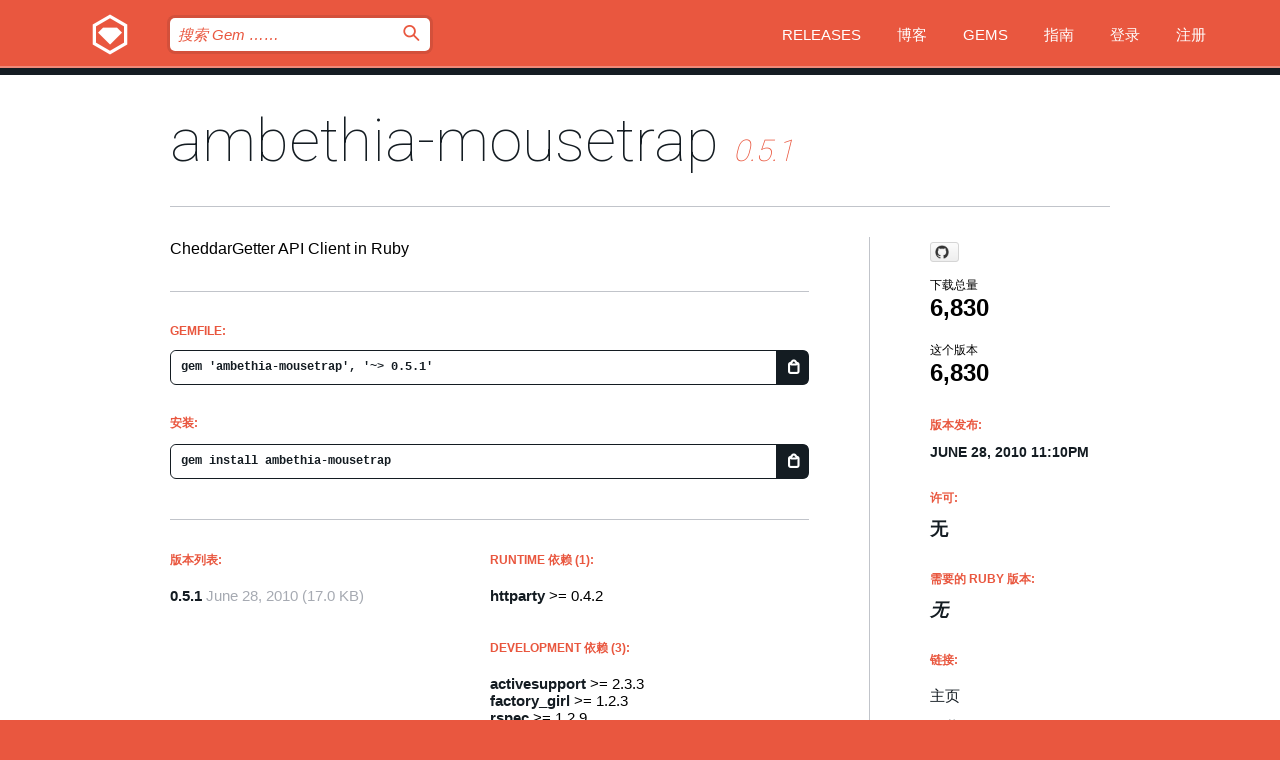

--- FILE ---
content_type: text/html; charset=utf-8
request_url: https://index.rubygems.org/gems/ambethia-mousetrap?locale=zh-CN
body_size: 5349
content:
<!DOCTYPE html>
<html lang="zh-CN">
  <head>
    <title>ambethia-mousetrap | RubyGems.org | 您的社区 Gem 托管中心</title>
    <meta charset="UTF-8">
    <meta content="width=device-width, initial-scale=1, maximum-scale=1, user-scalable=0" name="viewport">
    <meta name="google-site-verification" content="AuesbWQ9MCDMmC1lbDlw25RJzyqWOcDYpuaCjgPxEZY" />
    <link rel="apple-touch-icon" href="/apple-touch-icons/apple-touch-icon.png" />
      <link rel="apple-touch-icon" sizes="57x57" href="/apple-touch-icons/apple-touch-icon-57x57.png" />
      <link rel="apple-touch-icon" sizes="72x72" href="/apple-touch-icons/apple-touch-icon-72x72.png" />
      <link rel="apple-touch-icon" sizes="76x76" href="/apple-touch-icons/apple-touch-icon-76x76.png" />
      <link rel="apple-touch-icon" sizes="114x114" href="/apple-touch-icons/apple-touch-icon-114x114.png" />
      <link rel="apple-touch-icon" sizes="120x120" href="/apple-touch-icons/apple-touch-icon-120x120.png" />
      <link rel="apple-touch-icon" sizes="144x144" href="/apple-touch-icons/apple-touch-icon-144x144.png" />
      <link rel="apple-touch-icon" sizes="152x152" href="/apple-touch-icons/apple-touch-icon-152x152.png" />
      <link rel="apple-touch-icon" sizes="180x180" href="/apple-touch-icons/apple-touch-icon-180x180.png" />
    <link rel="mask-icon" href="/rubygems_logo.svg" color="#e9573f">
    <link rel="fluid-icon" href="/fluid-icon.png"/>
    <link rel="search" type="application/opensearchdescription+xml" title="RubyGems.org" href="/opensearch.xml">
    <link rel="shortcut icon" href="/favicon.ico" type="image/x-icon">
    <link rel="stylesheet" href="/assets/application-fda27980.css" />
    <link href="https://fonts.gstatic.com" rel="preconnect" crossorigin>
    <link href='https://fonts.googleapis.com/css?family=Roboto:100&amp;subset=greek,latin,cyrillic,latin-ext' rel='stylesheet' type='text/css'>
    
<link rel="alternate" type="application/atom+xml" href="https://feeds.feedburner.com/gemcutter-latest" title="RubyGems.org | 最新的 Gem">

    <meta name="csrf-param" content="authenticity_token" />
<meta name="csrf-token" content="7G-fcnoaI-PHrZp4mBebbhIu3-DGmXedEFj-zd08j_r-KDpn2Va9VOGrcfiMLWnqVg7NeLTddbI2Nx2o1xrRKw" />
      <link rel="alternate" type="application/atom+xml" title="ambethia-mousetrap Version Feed" href="/gems/ambethia-mousetrap/versions.atom" />
    <!-- canonical url -->
    <link rel="canonical" href="https://index.rubygems.org/gems/ambethia-mousetrap/versions/0.5.1" />
    <!-- alternative language versions url -->
      <link rel="alternate" hreflang="en" href="https://index.rubygems.org/gems/ambethia-mousetrap/versions/0.5.1?locale=en" />
      <link rel="alternate" hreflang="nl" href="https://index.rubygems.org/gems/ambethia-mousetrap/versions/0.5.1?locale=nl" />
      <link rel="alternate" hreflang="zh-CN" href="https://index.rubygems.org/gems/ambethia-mousetrap/versions/0.5.1?locale=zh-CN" />
      <link rel="alternate" hreflang="zh-TW" href="https://index.rubygems.org/gems/ambethia-mousetrap/versions/0.5.1?locale=zh-TW" />
      <link rel="alternate" hreflang="pt-BR" href="https://index.rubygems.org/gems/ambethia-mousetrap/versions/0.5.1?locale=pt-BR" />
      <link rel="alternate" hreflang="fr" href="https://index.rubygems.org/gems/ambethia-mousetrap/versions/0.5.1?locale=fr" />
      <link rel="alternate" hreflang="es" href="https://index.rubygems.org/gems/ambethia-mousetrap/versions/0.5.1?locale=es" />
      <link rel="alternate" hreflang="de" href="https://index.rubygems.org/gems/ambethia-mousetrap/versions/0.5.1?locale=de" />
      <link rel="alternate" hreflang="ja" href="https://index.rubygems.org/gems/ambethia-mousetrap/versions/0.5.1?locale=ja" />
    <!-- unmatched alternative language fallback -->
    <link rel="alternate" hreflang="x-default" href="https://index.rubygems.org/gems/ambethia-mousetrap/versions/0.5.1" />

    <script type="importmap" data-turbo-track="reload">{
  "imports": {
    "jquery": "/assets/jquery-15a62848.js",
    "@rails/ujs": "/assets/@rails--ujs-2089e246.js",
    "application": "/assets/application-ae34b86d.js",
    "@hotwired/turbo-rails": "/assets/turbo.min-ad2c7b86.js",
    "@hotwired/stimulus": "/assets/@hotwired--stimulus-132cbc23.js",
    "@hotwired/stimulus-loading": "/assets/stimulus-loading-1fc53fe7.js",
    "@stimulus-components/clipboard": "/assets/@stimulus-components--clipboard-d9c44ea9.js",
    "@stimulus-components/dialog": "/assets/@stimulus-components--dialog-74866932.js",
    "@stimulus-components/reveal": "/assets/@stimulus-components--reveal-77f6cb39.js",
    "@stimulus-components/checkbox-select-all": "/assets/@stimulus-components--checkbox-select-all-e7db6a97.js",
    "github-buttons": "/assets/github-buttons-3337d207.js",
    "webauthn-json": "/assets/webauthn-json-74adc0e8.js",
    "avo.custom": "/assets/avo.custom-4b185d31.js",
    "stimulus-rails-nested-form": "/assets/stimulus-rails-nested-form-3f712873.js",
    "local-time": "/assets/local-time-a331fc59.js",
    "src/oidc_api_key_role_form": "/assets/src/oidc_api_key_role_form-223a59d4.js",
    "src/pages": "/assets/src/pages-64095f36.js",
    "src/transitive_dependencies": "/assets/src/transitive_dependencies-9280dc42.js",
    "src/webauthn": "/assets/src/webauthn-a8b5ca04.js",
    "controllers/application": "/assets/controllers/application-e33ffaa8.js",
    "controllers/autocomplete_controller": "/assets/controllers/autocomplete_controller-e9f78a76.js",
    "controllers/counter_controller": "/assets/controllers/counter_controller-b739ef1d.js",
    "controllers/dialog_controller": "/assets/controllers/dialog_controller-c788489b.js",
    "controllers/dropdown_controller": "/assets/controllers/dropdown_controller-baaf189b.js",
    "controllers/dump_controller": "/assets/controllers/dump_controller-5d671745.js",
    "controllers/exclusive_checkbox_controller": "/assets/controllers/exclusive_checkbox_controller-c624394a.js",
    "controllers/gem_scope_controller": "/assets/controllers/gem_scope_controller-9c330c45.js",
    "controllers": "/assets/controllers/index-236ab973.js",
    "controllers/nav_controller": "/assets/controllers/nav_controller-8f4ea870.js",
    "controllers/onboarding_name_controller": "/assets/controllers/onboarding_name_controller-a65c65ec.js",
    "controllers/radio_reveal_controller": "/assets/controllers/radio_reveal_controller-41774e15.js",
    "controllers/recovery_controller": "/assets/controllers/recovery_controller-b051251b.js",
    "controllers/reveal_controller": "/assets/controllers/reveal_controller-a90af4d9.js",
    "controllers/reveal_search_controller": "/assets/controllers/reveal_search_controller-8dc44279.js",
    "controllers/scroll_controller": "/assets/controllers/scroll_controller-07f12b0d.js",
    "controllers/search_controller": "/assets/controllers/search_controller-79d09057.js",
    "controllers/stats_controller": "/assets/controllers/stats_controller-5bae7b7f.js"
  }
}</script>
<link rel="modulepreload" href="/assets/jquery-15a62848.js" nonce="b3c09584b2c1649a586cac5a850c87d0">
<link rel="modulepreload" href="/assets/@rails--ujs-2089e246.js" nonce="b3c09584b2c1649a586cac5a850c87d0">
<link rel="modulepreload" href="/assets/application-ae34b86d.js" nonce="b3c09584b2c1649a586cac5a850c87d0">
<link rel="modulepreload" href="/assets/turbo.min-ad2c7b86.js" nonce="b3c09584b2c1649a586cac5a850c87d0">
<link rel="modulepreload" href="/assets/@hotwired--stimulus-132cbc23.js" nonce="b3c09584b2c1649a586cac5a850c87d0">
<link rel="modulepreload" href="/assets/stimulus-loading-1fc53fe7.js" nonce="b3c09584b2c1649a586cac5a850c87d0">
<link rel="modulepreload" href="/assets/@stimulus-components--clipboard-d9c44ea9.js" nonce="b3c09584b2c1649a586cac5a850c87d0">
<link rel="modulepreload" href="/assets/@stimulus-components--dialog-74866932.js" nonce="b3c09584b2c1649a586cac5a850c87d0">
<link rel="modulepreload" href="/assets/@stimulus-components--reveal-77f6cb39.js" nonce="b3c09584b2c1649a586cac5a850c87d0">
<link rel="modulepreload" href="/assets/@stimulus-components--checkbox-select-all-e7db6a97.js" nonce="b3c09584b2c1649a586cac5a850c87d0">
<link rel="modulepreload" href="/assets/github-buttons-3337d207.js" nonce="b3c09584b2c1649a586cac5a850c87d0">
<link rel="modulepreload" href="/assets/webauthn-json-74adc0e8.js" nonce="b3c09584b2c1649a586cac5a850c87d0">
<link rel="modulepreload" href="/assets/local-time-a331fc59.js" nonce="b3c09584b2c1649a586cac5a850c87d0">
<link rel="modulepreload" href="/assets/src/oidc_api_key_role_form-223a59d4.js" nonce="b3c09584b2c1649a586cac5a850c87d0">
<link rel="modulepreload" href="/assets/src/pages-64095f36.js" nonce="b3c09584b2c1649a586cac5a850c87d0">
<link rel="modulepreload" href="/assets/src/transitive_dependencies-9280dc42.js" nonce="b3c09584b2c1649a586cac5a850c87d0">
<link rel="modulepreload" href="/assets/src/webauthn-a8b5ca04.js" nonce="b3c09584b2c1649a586cac5a850c87d0">
<link rel="modulepreload" href="/assets/controllers/application-e33ffaa8.js" nonce="b3c09584b2c1649a586cac5a850c87d0">
<link rel="modulepreload" href="/assets/controllers/autocomplete_controller-e9f78a76.js" nonce="b3c09584b2c1649a586cac5a850c87d0">
<link rel="modulepreload" href="/assets/controllers/counter_controller-b739ef1d.js" nonce="b3c09584b2c1649a586cac5a850c87d0">
<link rel="modulepreload" href="/assets/controllers/dialog_controller-c788489b.js" nonce="b3c09584b2c1649a586cac5a850c87d0">
<link rel="modulepreload" href="/assets/controllers/dropdown_controller-baaf189b.js" nonce="b3c09584b2c1649a586cac5a850c87d0">
<link rel="modulepreload" href="/assets/controllers/dump_controller-5d671745.js" nonce="b3c09584b2c1649a586cac5a850c87d0">
<link rel="modulepreload" href="/assets/controllers/exclusive_checkbox_controller-c624394a.js" nonce="b3c09584b2c1649a586cac5a850c87d0">
<link rel="modulepreload" href="/assets/controllers/gem_scope_controller-9c330c45.js" nonce="b3c09584b2c1649a586cac5a850c87d0">
<link rel="modulepreload" href="/assets/controllers/index-236ab973.js" nonce="b3c09584b2c1649a586cac5a850c87d0">
<link rel="modulepreload" href="/assets/controllers/nav_controller-8f4ea870.js" nonce="b3c09584b2c1649a586cac5a850c87d0">
<link rel="modulepreload" href="/assets/controllers/onboarding_name_controller-a65c65ec.js" nonce="b3c09584b2c1649a586cac5a850c87d0">
<link rel="modulepreload" href="/assets/controllers/radio_reveal_controller-41774e15.js" nonce="b3c09584b2c1649a586cac5a850c87d0">
<link rel="modulepreload" href="/assets/controllers/recovery_controller-b051251b.js" nonce="b3c09584b2c1649a586cac5a850c87d0">
<link rel="modulepreload" href="/assets/controllers/reveal_controller-a90af4d9.js" nonce="b3c09584b2c1649a586cac5a850c87d0">
<link rel="modulepreload" href="/assets/controllers/reveal_search_controller-8dc44279.js" nonce="b3c09584b2c1649a586cac5a850c87d0">
<link rel="modulepreload" href="/assets/controllers/scroll_controller-07f12b0d.js" nonce="b3c09584b2c1649a586cac5a850c87d0">
<link rel="modulepreload" href="/assets/controllers/search_controller-79d09057.js" nonce="b3c09584b2c1649a586cac5a850c87d0">
<link rel="modulepreload" href="/assets/controllers/stats_controller-5bae7b7f.js" nonce="b3c09584b2c1649a586cac5a850c87d0">
<script type="module" nonce="b3c09584b2c1649a586cac5a850c87d0">import "application"</script>
  </head>

  <body class="" data-controller="nav" data-nav-expanded-class="mobile-nav-is-expanded">
    <!-- Top banner -->

    <!-- Policies acknowledgment banner -->
    

    <header class="header header--interior" data-nav-target="header collapse">
      <div class="l-wrap--header">
        <a title="RubyGems" class="header__logo-wrap" data-nav-target="logo" href="/">
          <span class="header__logo" data-icon="⬡">⬢</span>
          <span class="t-hidden">RubyGems</span>
</a>        <a class="header__club-sandwich" href="#" data-action="nav#toggle focusin->nav#focus mousedown->nav#mouseDown click@window->nav#hide">
          <span class="t-hidden">Navigation menu</span>
        </a>

        <div class="header__nav-links-wrap">
          <div class="header__search-wrap" role="search">
  <form data-controller="autocomplete" data-autocomplete-selected-class="selected" action="/search" accept-charset="UTF-8" method="get">
    <input type="search" name="query" id="query" placeholder="搜索 Gem &hellip;&hellip;" class="header__search" autocomplete="off" aria-autocomplete="list" data-autocomplete-target="query" data-action="autocomplete#suggest keydown.down-&gt;autocomplete#next keydown.up-&gt;autocomplete#prev keydown.esc-&gt;autocomplete#hide keydown.enter-&gt;autocomplete#clear click@window-&gt;autocomplete#hide focus-&gt;autocomplete#suggest blur-&gt;autocomplete#hide" data-nav-target="search" />

    <ul class="suggest-list" role="listbox" data-autocomplete-target="suggestions"></ul>

    <template id="suggestion" data-autocomplete-target="template">
      <li class="menu-item" role="option" tabindex="-1" data-autocomplete-target="item" data-action="click->autocomplete#choose mouseover->autocomplete#highlight"></li>
    </template>

    <label id="querylabel" for="query">
      <span class="t-hidden">搜索 Gem &hellip;&hellip;</span>
</label>
    <input type="submit" value="⌕" id="search_submit" class="header__search__icon" aria-labelledby="querylabel" data-disable-with="⌕" />

</form></div>


          <nav class="header__nav-links" data-controller="dropdown">

            <a class="header__nav-link " href="https://index.rubygems.org/releases">Releases</a>
            <a class="header__nav-link" href="https://blog.rubygems.org">博客</a>

              <a class="header__nav-link" href="/gems">Gems</a>

            <a class="header__nav-link" href="https://guides.rubygems.org">指南</a>

              <a class="header__nav-link " href="/sign_in">登录</a>
                <a class="header__nav-link " href="/sign_up">注册</a>
          </nav>
        </div>
      </div>
    </header>



    <main class="main--interior" data-nav-target="collapse">
        <div class="l-wrap--b">
            <h1 class="t-display page__heading">
              <a class="t-link--black" href="/gems/ambethia-mousetrap">ambethia-mousetrap</a>

                <i class="page__subheading">0.5.1</i>
            </h1>
          
          


<div class="l-overflow">
  <div class="l-colspan--l colspan--l--has-border">
      <div class="gem__intro">
        <div id="markup" class="gem__desc">
          <p>CheddarGetter API Client in Ruby</p>
        </div>
      </div>

      <div class="gem__install">
        <h2 class="gem__ruby-version__heading t-list__heading">
          Gemfile:
          <div class="gem__code-wrap" data-controller="clipboard" data-clipboard-success-content-value="✔"><input type="text" name="gemfile_text" id="gemfile_text" value="gem &#39;ambethia-mousetrap&#39;, &#39;~&gt; 0.5.1&#39;" class="gem__code" readonly="readonly" data-clipboard-target="source" /><span class="gem__code__icon" title="复制到剪贴板" data-action="click-&gt;clipboard#copy" data-clipboard-target="button">=</span></div>
        </h2>
        <h2 class="gem__ruby-version__heading t-list__heading">
          安装:
          <div class="gem__code-wrap" data-controller="clipboard" data-clipboard-success-content-value="✔"><input type="text" name="install_text" id="install_text" value="gem install ambethia-mousetrap" class="gem__code" readonly="readonly" data-clipboard-target="source" /><span class="gem__code__icon" title="复制到剪贴板" data-action="click-&gt;clipboard#copy" data-clipboard-target="button">=</span></div>
        </h2>
      </div>

      <div class="l-half--l">
        <div class="versions">
          <h3 class="t-list__heading">版本列表:</h3>
          <ol class="gem__versions t-list__items">
            <li class="gem__version-wrap">
  <a class="t-list__item" href="/gems/ambethia-mousetrap/versions/0.5.1">0.5.1</a>
  <small class="gem__version__date">June 28, 2010</small>

  <span class="gem__version__date">(17.0 KB)</span>
</li>

          </ol>
        </div>
      </div>

    <div class = "l-half--l">
        <div class="dependencies gem__dependencies" id="runtime_dependencies">
    <h3 class="t-list__heading">Runtime 依赖 (1):</h3>
    <div class="t-list__items">
          <div class="gem__requirement-wrap">
            <a class="t-list__item" href="/gems/httparty"><strong>httparty</strong></a>
            &gt;= 0.4.2
          </div>
    </div>
  </div>

        <div class="dependencies gem__dependencies" id="development_dependencies">
    <h3 class="t-list__heading">Development 依赖 (3):</h3>
    <div class="t-list__items">
          <div class="gem__requirement-wrap">
            <a class="t-list__item" href="/gems/activesupport"><strong>activesupport</strong></a>
            &gt;= 2.3.3
          </div>
          <div class="gem__requirement-wrap">
            <a class="t-list__item" href="/gems/factory_girl"><strong>factory_girl</strong></a>
            &gt;= 1.2.3
          </div>
          <div class="gem__requirement-wrap">
            <a class="t-list__item" href="/gems/rspec"><strong>rspec</strong></a>
            &gt;= 1.2.9
          </div>
    </div>
  </div>

        <div class="dependencies_list">
          <a class="gem__see-all-versions t-link--gray t-link--has-arrow push--s" href="/gems/ambethia-mousetrap/versions/0.5.1/dependencies">显示所有传递性依赖</a>
        </div>
    </div>


    <div class="gem__members">

    <h3 class="t-list__heading">所有者:</h3>
    <div class="gem__users">
      <a alt="ambethia" title="ambethia" href="/profiles/ambethia"><img id="gravatar-1430" width="48" height="48" src="/users/1430/avatar.jpeg?size=48&amp;theme=light" /></a>
    </div>




    <h3 class="t-list__heading">作者:</h3>
    <ul class="t-list__items">
      <li class="t-list__item">
        <p>Jon Larkowski, Sandro Turriate, Wolfram Arnold, Corey Grusden</p>
      </li>
    </ul>

    <h3 class="t-list__heading">SHA 256 校验和:</h3>
    <div class="gem__code-wrap" data-controller="clipboard" data-clipboard-success-content-value="✔"><input type="text" name="gem_sha_256_checksum" id="gem_sha_256_checksum" value="b3c509b6de0504cc795236249f76962f74325f8bdb294c1aa612f487514c6c65" class="gem__code" readonly="readonly" data-clipboard-target="source" /><span class="gem__code__icon" title="复制到剪贴板" data-action="click-&gt;clipboard#copy" data-clipboard-target="button">=</span></div>


</div>

    <div class="gem__navigation">

</div>

  </div>

  <div class="gem__aside l-col--r--pad">
    <span class="github-btn" data-user="ambethia" data-repo="mousetrap" data-type="star" data-count="true" data-size="large">
  <a class="gh-btn" href="#" rel="noopener noreferrer" target="_blank">
    <span class="gh-ico" aria-hidden="true"></span>
    <span class="gh-text"></span>
  </a>
  <a class="gh-count" href="#" rel="noopener noreferrer" target="_blank" aria-hidden="true"></a>
</span>
  <div class="gem__downloads-wrap" data-href="/api/v1/downloads/ambethia-mousetrap-0.5.1.json">
    <h2 class="gem__downloads__heading t-text--s">
      下载总量
      <span class="gem__downloads">6,830</span>
    </h2>
    <h2 class="gem__downloads__heading t-text--s">
      这个版本
      <span class="gem__downloads">6,830</span>
    </h2>
  </div>

  <h2 class="gem__ruby-version__heading t-list__heading">
    版本发布:
    <span class="gem__rubygem-version-age">
      <p><time datetime="2010-06-28T23:10:41Z" data-local="time-ago">June 28, 2010 11:10pm</time></p>
    </span>
  </h2>

  <h2 class="gem__ruby-version__heading t-list__heading">
    许可:
    <span class="gem__ruby-version">
      <p>无</p>
    </span>
  </h2>
  <h2 class="gem__ruby-version__heading t-list__heading">
    需要的 Ruby 版本:
    <i class="gem__ruby-version">
        无
    </i>
  </h2>
  <h3 class="t-list__heading">链接:</h3>
  <div class="t-list__items">
      <a rel="nofollow" class="gem__link t-list__item" id="home" href="http://github.com/ambethia/mousetrap">主页</a>
      <a rel="nofollow" class="gem__link t-list__item" id="download" href="/downloads/ambethia-mousetrap-0.5.1.gem">下载</a>
    <a class="gem__link t-list__item" href="https://my.diffend.io/gems/ambethia-mousetrap/prev/0.5.1">审查变更</a>
    <a class="gem__link t-list__item" id="badge" href="https://badge.fury.io/rb/ambethia-mousetrap/install">徽章</a>
    <a class="toggler gem__link t-list__item" id="subscribe" href="/sign_in">订阅</a>
    <a class="gem__link t-list__item" id="rss" href="/gems/ambethia-mousetrap/versions.atom">RSS</a>
    <a class="gem__link t-list__item" href="mailto:support@rubygems.org?subject=Reporting Abuse on ambethia-mousetrap">举报投诉</a>
    <a rel="nofollow" class="gem__link t-list__item" id="reverse_dependencies" href="/gems/ambethia-mousetrap/reverse_dependencies">反向依赖</a>
    
    
    
    
    
  </div>
</div>

</div>

        </div>
    </main>

    <footer class="footer" data-nav-target="collapse">
      <div class="l-wrap--footer">
        <div class="l-overflow">
          <div class="nav--v l-col--r--pad">
            <a class="nav--v__link--footer" href="https://status.rubygems.org">状态</a>
            <a class="nav--v__link--footer" href="https://uptime.rubygems.org">服务运行时间</a>
            <a class="nav--v__link--footer" href="https://github.com/rubygems/rubygems.org">源代码</a>
            <a class="nav--v__link--footer" href="/pages/data">数据</a>
            <a class="nav--v__link--footer" href="/stats">统计</a>
            <a class="nav--v__link--footer" href="https://guides.rubygems.org/contributing/">贡献</a>
              <a class="nav--v__link--footer" href="/pages/about">关于</a>
            <a class="nav--v__link--footer" href="mailto:support@rubygems.org">帮助</a>
            <a class="nav--v__link--footer" href="https://guides.rubygems.org/rubygems-org-api">API</a>
            <a class="nav--v__link--footer" href="/policies">Policies</a>
            <a class="nav--v__link--footer" href="/pages/supporters">Support Us</a>
              <a class="nav--v__link--footer" href="/pages/security">安全</a>
          </div>
          <div class="l-colspan--l colspan--l--has-border">
            <div class="footer__about">
              <p>
                RubyGems.org 是 Ruby 社区的 Gem 托管服务。立即 <a href="https://guides.rubygems.org/publishing/">发布您的 Gem</a> 并 <a href="https://guides.rubygems.org/command-reference/#gem-install">安装它们</a>。 使用 <a href="https://guides.rubygems.org/rubygems-org-api/">API</a> 来查找更多 <a href="/gems">可用的 Gem</a>。 <a href="https://guides.rubygems.org/contributing/">快来成为一名贡献者吧！</a> 由您自己改善我们的网站。
              </p>
              <p>
                RubyGems.org 是通过与更大的 Ruby 社区的合作得以实现的。<a href="https://www.fastly.com/">Fastly</a> 提供带宽和 CDN 支持， <a href="https://www.rubycentral.org/">Ruby Central</a> 涵盖基础设施成本，并且 资助正在进行的开发和运营工作。 <a href="/pages/supporters">了解更多关于我们的赞助商以及他们是如何合作的</a>。
              </p>
            </div>
          </div>
        </div>
      </div>
      <div class="footer__sponsors">
        <a class="footer__sponsor footer__sponsor__ruby_central" href="https://rubycentral.org/open-source/" target="_blank" rel="noopener">
          Operated by
          <span class="t-hidden">Ruby Central</span>
        </a>
        <a class="footer__sponsor footer__sponsor__dockyard" href="https://dockyard.com/ruby-on-rails-consulting" target="_blank" rel="noopener">
          设计
          <span class="t-hidden">DockYard</span>
        </a>
        <a class="footer__sponsor footer__sponsor__aws" href="https://aws.amazon.com/" target="_blank" rel="noopener">
          托管
          <span class="t-hidden">AWS</span>
        </a>
        <a class="footer__sponsor footer__sponsor__dnsimple" href="https://dnsimple.link/resolving-rubygems" target="_blank" rel="noopener">
          解析
          <span class="t-hidden">DNSimple</span>
        </a>
        <a class="footer__sponsor footer__sponsor__datadog" href="https://www.datadoghq.com/" target="_blank" rel="noopener">
          监控
          <span class="t-hidden">Datadog</span>
        </a>
        <a class="footer__sponsor footer__sponsor__fastly" href="https://www.fastly.com/customers/ruby-central" target="_blank" rel="noopener">
          服务
          <span class="t-hidden">Fastly</span>
        </a>
        <a class="footer__sponsor footer__sponsor__honeybadger" href="https://www.honeybadger.io/" target="_blank" rel="noopener">
          监控
          <span class="t-hidden">Honeybadger</span>
        </a>
        <a class="footer__sponsor footer__sponsor__mend" href="https://mend.io/" target="_blank" rel="noopener">
          安全保护
          <span class="t-hidden">Mend.io</span>
        </a>
      </div>
      <div class="footer__language_selector">
          <div class="footer__language">
            <a class="nav--v__link--footer" href="/gems/ambethia-mousetrap?locale=en">English</a>
          </div>
          <div class="footer__language">
            <a class="nav--v__link--footer" href="/gems/ambethia-mousetrap?locale=nl">Nederlands</a>
          </div>
          <div class="footer__language">
            <a class="nav--v__link--footer" href="/gems/ambethia-mousetrap?locale=zh-CN">简体中文</a>
          </div>
          <div class="footer__language">
            <a class="nav--v__link--footer" href="/gems/ambethia-mousetrap?locale=zh-TW">正體中文</a>
          </div>
          <div class="footer__language">
            <a class="nav--v__link--footer" href="/gems/ambethia-mousetrap?locale=pt-BR">Português do Brasil</a>
          </div>
          <div class="footer__language">
            <a class="nav--v__link--footer" href="/gems/ambethia-mousetrap?locale=fr">Français</a>
          </div>
          <div class="footer__language">
            <a class="nav--v__link--footer" href="/gems/ambethia-mousetrap?locale=es">Español</a>
          </div>
          <div class="footer__language">
            <a class="nav--v__link--footer" href="/gems/ambethia-mousetrap?locale=de">Deutsch</a>
          </div>
          <div class="footer__language">
            <a class="nav--v__link--footer" href="/gems/ambethia-mousetrap?locale=ja">日本語</a>
          </div>
      </div>
    </footer>
    
    <script type="text/javascript" defer src="https://www.fastly-insights.com/insights.js?k=3e63c3cd-fc37-4b19-80b9-65ce64af060a"></script>
  </body>
</html>
